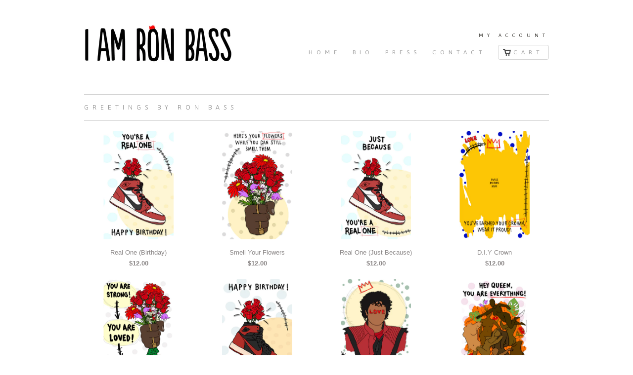

--- FILE ---
content_type: text/html; charset=utf-8
request_url: https://iamronbass.com/collections/greetings-by-ron-bass
body_size: 13660
content:
<!doctype html>
<html lang="en">  
  <head>
    <meta charset="utf-8">
    <meta http-equiv="cleartype" content="on">
    <meta name="robots" content="index,follow">

    <title>
      
        GREETINGS by Ron Bass
        
        
        | I am Ron Bass
      
    </title>
        
    
      <meta name="description" content="" />
    

    
      <meta name="twitter:card" content="summary">
      <meta name="twitter:site" content="@@Iam_RonBass">
      <meta name="twitter:creator" content="@@Iam_RonBass">
    

    
      
        <meta property="og:image" content="//iamronbass.com/cdn/shop/t/2/assets/logo.png?v=157234847246882821341381539130" />
      
      <meta property="og:url" content="https://iamronbass.com/collections/greetings-by-ron-bass" />
      <meta property="og:title" content="GREETINGS by Ron Bass" />
      <meta property="og:description" content="" />
      <meta property="og:type" content="website" />
    
    
    <meta name="author" content="I am Ron Bass">

    <!-- Mobile Specific Metas -->
    <meta name="HandheldFriendly" content="True">
    <meta name="MobileOptimized" content="320">
    <meta name="viewport" content="width=device-width, initial-scale=1, maximum-scale=1"> 

    <!-- Stylesheets -->
    <link href="//iamronbass.com/cdn/shop/t/2/assets/styles.css?v=33336794162354077331674755810" rel="stylesheet" type="text/css" media="all" />
    <!--[if lte IE 8]>
      <link href="//iamronbass.com/cdn/shop/t/2/assets/ie.css?v=1380906604" rel="stylesheet" type="text/css" media="all" />
    <![endif]-->
      
    <!-- Icons -->
    <link rel="shortcut icon" type="image/x-icon" href="//iamronbass.com/cdn/shop/t/2/assets/favicon.png?v=1380912758">
    <link rel="canonical" href="https://iamronbass.com/collections/greetings-by-ron-bass" />

    <!-- Custom Fonts -->
    <link href='//fonts.googleapis.com/css?family=.|Asap:light,normal,bold|Asap:light,normal,bold|Asap:light,normal,bold|' rel='stylesheet' type='text/css'>
    
    
        
    <!-- jQuery and jQuery fallback -->
    <script src="//ajax.googleapis.com/ajax/libs/jquery/1.8.3/jquery.min.js"></script>
    <script>window.jQuery || document.write("<script src='//iamronbass.com/cdn/shop/t/2/assets/jquery-1.8.3.min.js?v=1380906605'>\x3C/script>")</script>
    <script src="//iamronbass.com/cdn/shop/t/2/assets/app.js?v=13903434727352084551515278921" type="text/javascript"></script>
    
    <script src="//iamronbass.com/cdn/shopifycloud/storefront/assets/themes_support/option_selection-b017cd28.js" type="text/javascript"></script>
    <script>window.performance && window.performance.mark && window.performance.mark('shopify.content_for_header.start');</script><meta name="facebook-domain-verification" content="qdaq8l3u9yledb5hn9qh5zp2fibc94">
<meta name="facebook-domain-verification" content="19gm2qifqpc1utpyqaa02x36vls7bn">
<meta id="shopify-digital-wallet" name="shopify-digital-wallet" content="/2755619/digital_wallets/dialog">
<meta name="shopify-checkout-api-token" content="3101e7a3a1cbd06031bfc483e960e6da">
<meta id="in-context-paypal-metadata" data-shop-id="2755619" data-venmo-supported="false" data-environment="production" data-locale="en_US" data-paypal-v4="true" data-currency="USD">
<link rel="alternate" type="application/atom+xml" title="Feed" href="/collections/greetings-by-ron-bass.atom" />
<link rel="next" href="/collections/greetings-by-ron-bass?page=2">
<link rel="alternate" type="application/json+oembed" href="https://iamronbass.com/collections/greetings-by-ron-bass.oembed">
<script async="async" src="/checkouts/internal/preloads.js?locale=en-US"></script>
<link rel="preconnect" href="https://shop.app" crossorigin="anonymous">
<script async="async" src="https://shop.app/checkouts/internal/preloads.js?locale=en-US&shop_id=2755619" crossorigin="anonymous"></script>
<script id="apple-pay-shop-capabilities" type="application/json">{"shopId":2755619,"countryCode":"US","currencyCode":"USD","merchantCapabilities":["supports3DS"],"merchantId":"gid:\/\/shopify\/Shop\/2755619","merchantName":"I am Ron Bass","requiredBillingContactFields":["postalAddress","email"],"requiredShippingContactFields":["postalAddress","email"],"shippingType":"shipping","supportedNetworks":["visa","masterCard","amex","discover","elo","jcb"],"total":{"type":"pending","label":"I am Ron Bass","amount":"1.00"},"shopifyPaymentsEnabled":true,"supportsSubscriptions":true}</script>
<script id="shopify-features" type="application/json">{"accessToken":"3101e7a3a1cbd06031bfc483e960e6da","betas":["rich-media-storefront-analytics"],"domain":"iamronbass.com","predictiveSearch":true,"shopId":2755619,"locale":"en"}</script>
<script>var Shopify = Shopify || {};
Shopify.shop = "iam-ron-bass.myshopify.com";
Shopify.locale = "en";
Shopify.currency = {"active":"USD","rate":"1.0"};
Shopify.country = "US";
Shopify.theme = {"name":"postgamenyc-com-mobilia","id":4991119,"schema_name":null,"schema_version":null,"theme_store_id":null,"role":"main"};
Shopify.theme.handle = "null";
Shopify.theme.style = {"id":null,"handle":null};
Shopify.cdnHost = "iamronbass.com/cdn";
Shopify.routes = Shopify.routes || {};
Shopify.routes.root = "/";</script>
<script type="module">!function(o){(o.Shopify=o.Shopify||{}).modules=!0}(window);</script>
<script>!function(o){function n(){var o=[];function n(){o.push(Array.prototype.slice.apply(arguments))}return n.q=o,n}var t=o.Shopify=o.Shopify||{};t.loadFeatures=n(),t.autoloadFeatures=n()}(window);</script>
<script>
  window.ShopifyPay = window.ShopifyPay || {};
  window.ShopifyPay.apiHost = "shop.app\/pay";
  window.ShopifyPay.redirectState = null;
</script>
<script id="shop-js-analytics" type="application/json">{"pageType":"collection"}</script>
<script defer="defer" async type="module" src="//iamronbass.com/cdn/shopifycloud/shop-js/modules/v2/client.init-shop-cart-sync_BdyHc3Nr.en.esm.js"></script>
<script defer="defer" async type="module" src="//iamronbass.com/cdn/shopifycloud/shop-js/modules/v2/chunk.common_Daul8nwZ.esm.js"></script>
<script type="module">
  await import("//iamronbass.com/cdn/shopifycloud/shop-js/modules/v2/client.init-shop-cart-sync_BdyHc3Nr.en.esm.js");
await import("//iamronbass.com/cdn/shopifycloud/shop-js/modules/v2/chunk.common_Daul8nwZ.esm.js");

  window.Shopify.SignInWithShop?.initShopCartSync?.({"fedCMEnabled":true,"windoidEnabled":true});

</script>
<script>
  window.Shopify = window.Shopify || {};
  if (!window.Shopify.featureAssets) window.Shopify.featureAssets = {};
  window.Shopify.featureAssets['shop-js'] = {"shop-cart-sync":["modules/v2/client.shop-cart-sync_QYOiDySF.en.esm.js","modules/v2/chunk.common_Daul8nwZ.esm.js"],"init-fed-cm":["modules/v2/client.init-fed-cm_DchLp9rc.en.esm.js","modules/v2/chunk.common_Daul8nwZ.esm.js"],"shop-button":["modules/v2/client.shop-button_OV7bAJc5.en.esm.js","modules/v2/chunk.common_Daul8nwZ.esm.js"],"init-windoid":["modules/v2/client.init-windoid_DwxFKQ8e.en.esm.js","modules/v2/chunk.common_Daul8nwZ.esm.js"],"shop-cash-offers":["modules/v2/client.shop-cash-offers_DWtL6Bq3.en.esm.js","modules/v2/chunk.common_Daul8nwZ.esm.js","modules/v2/chunk.modal_CQq8HTM6.esm.js"],"shop-toast-manager":["modules/v2/client.shop-toast-manager_CX9r1SjA.en.esm.js","modules/v2/chunk.common_Daul8nwZ.esm.js"],"init-shop-email-lookup-coordinator":["modules/v2/client.init-shop-email-lookup-coordinator_UhKnw74l.en.esm.js","modules/v2/chunk.common_Daul8nwZ.esm.js"],"pay-button":["modules/v2/client.pay-button_DzxNnLDY.en.esm.js","modules/v2/chunk.common_Daul8nwZ.esm.js"],"avatar":["modules/v2/client.avatar_BTnouDA3.en.esm.js"],"init-shop-cart-sync":["modules/v2/client.init-shop-cart-sync_BdyHc3Nr.en.esm.js","modules/v2/chunk.common_Daul8nwZ.esm.js"],"shop-login-button":["modules/v2/client.shop-login-button_D8B466_1.en.esm.js","modules/v2/chunk.common_Daul8nwZ.esm.js","modules/v2/chunk.modal_CQq8HTM6.esm.js"],"init-customer-accounts-sign-up":["modules/v2/client.init-customer-accounts-sign-up_C8fpPm4i.en.esm.js","modules/v2/client.shop-login-button_D8B466_1.en.esm.js","modules/v2/chunk.common_Daul8nwZ.esm.js","modules/v2/chunk.modal_CQq8HTM6.esm.js"],"init-shop-for-new-customer-accounts":["modules/v2/client.init-shop-for-new-customer-accounts_CVTO0Ztu.en.esm.js","modules/v2/client.shop-login-button_D8B466_1.en.esm.js","modules/v2/chunk.common_Daul8nwZ.esm.js","modules/v2/chunk.modal_CQq8HTM6.esm.js"],"init-customer-accounts":["modules/v2/client.init-customer-accounts_dRgKMfrE.en.esm.js","modules/v2/client.shop-login-button_D8B466_1.en.esm.js","modules/v2/chunk.common_Daul8nwZ.esm.js","modules/v2/chunk.modal_CQq8HTM6.esm.js"],"shop-follow-button":["modules/v2/client.shop-follow-button_CkZpjEct.en.esm.js","modules/v2/chunk.common_Daul8nwZ.esm.js","modules/v2/chunk.modal_CQq8HTM6.esm.js"],"lead-capture":["modules/v2/client.lead-capture_BntHBhfp.en.esm.js","modules/v2/chunk.common_Daul8nwZ.esm.js","modules/v2/chunk.modal_CQq8HTM6.esm.js"],"checkout-modal":["modules/v2/client.checkout-modal_CfxcYbTm.en.esm.js","modules/v2/chunk.common_Daul8nwZ.esm.js","modules/v2/chunk.modal_CQq8HTM6.esm.js"],"shop-login":["modules/v2/client.shop-login_Da4GZ2H6.en.esm.js","modules/v2/chunk.common_Daul8nwZ.esm.js","modules/v2/chunk.modal_CQq8HTM6.esm.js"],"payment-terms":["modules/v2/client.payment-terms_MV4M3zvL.en.esm.js","modules/v2/chunk.common_Daul8nwZ.esm.js","modules/v2/chunk.modal_CQq8HTM6.esm.js"]};
</script>
<script id="__st">var __st={"a":2755619,"offset":-18000,"reqid":"ac5031e6-24c6-4de0-bf2d-fd474108fc3c-1768970994","pageurl":"iamronbass.com\/collections\/greetings-by-ron-bass","u":"20725de9582f","p":"collection","rtyp":"collection","rid":165236768846};</script>
<script>window.ShopifyPaypalV4VisibilityTracking = true;</script>
<script id="captcha-bootstrap">!function(){'use strict';const t='contact',e='account',n='new_comment',o=[[t,t],['blogs',n],['comments',n],[t,'customer']],c=[[e,'customer_login'],[e,'guest_login'],[e,'recover_customer_password'],[e,'create_customer']],r=t=>t.map((([t,e])=>`form[action*='/${t}']:not([data-nocaptcha='true']) input[name='form_type'][value='${e}']`)).join(','),a=t=>()=>t?[...document.querySelectorAll(t)].map((t=>t.form)):[];function s(){const t=[...o],e=r(t);return a(e)}const i='password',u='form_key',d=['recaptcha-v3-token','g-recaptcha-response','h-captcha-response',i],f=()=>{try{return window.sessionStorage}catch{return}},m='__shopify_v',_=t=>t.elements[u];function p(t,e,n=!1){try{const o=window.sessionStorage,c=JSON.parse(o.getItem(e)),{data:r}=function(t){const{data:e,action:n}=t;return t[m]||n?{data:e,action:n}:{data:t,action:n}}(c);for(const[e,n]of Object.entries(r))t.elements[e]&&(t.elements[e].value=n);n&&o.removeItem(e)}catch(o){console.error('form repopulation failed',{error:o})}}const l='form_type',E='cptcha';function T(t){t.dataset[E]=!0}const w=window,h=w.document,L='Shopify',v='ce_forms',y='captcha';let A=!1;((t,e)=>{const n=(g='f06e6c50-85a8-45c8-87d0-21a2b65856fe',I='https://cdn.shopify.com/shopifycloud/storefront-forms-hcaptcha/ce_storefront_forms_captcha_hcaptcha.v1.5.2.iife.js',D={infoText:'Protected by hCaptcha',privacyText:'Privacy',termsText:'Terms'},(t,e,n)=>{const o=w[L][v],c=o.bindForm;if(c)return c(t,g,e,D).then(n);var r;o.q.push([[t,g,e,D],n]),r=I,A||(h.body.append(Object.assign(h.createElement('script'),{id:'captcha-provider',async:!0,src:r})),A=!0)});var g,I,D;w[L]=w[L]||{},w[L][v]=w[L][v]||{},w[L][v].q=[],w[L][y]=w[L][y]||{},w[L][y].protect=function(t,e){n(t,void 0,e),T(t)},Object.freeze(w[L][y]),function(t,e,n,w,h,L){const[v,y,A,g]=function(t,e,n){const i=e?o:[],u=t?c:[],d=[...i,...u],f=r(d),m=r(i),_=r(d.filter((([t,e])=>n.includes(e))));return[a(f),a(m),a(_),s()]}(w,h,L),I=t=>{const e=t.target;return e instanceof HTMLFormElement?e:e&&e.form},D=t=>v().includes(t);t.addEventListener('submit',(t=>{const e=I(t);if(!e)return;const n=D(e)&&!e.dataset.hcaptchaBound&&!e.dataset.recaptchaBound,o=_(e),c=g().includes(e)&&(!o||!o.value);(n||c)&&t.preventDefault(),c&&!n&&(function(t){try{if(!f())return;!function(t){const e=f();if(!e)return;const n=_(t);if(!n)return;const o=n.value;o&&e.removeItem(o)}(t);const e=Array.from(Array(32),(()=>Math.random().toString(36)[2])).join('');!function(t,e){_(t)||t.append(Object.assign(document.createElement('input'),{type:'hidden',name:u})),t.elements[u].value=e}(t,e),function(t,e){const n=f();if(!n)return;const o=[...t.querySelectorAll(`input[type='${i}']`)].map((({name:t})=>t)),c=[...d,...o],r={};for(const[a,s]of new FormData(t).entries())c.includes(a)||(r[a]=s);n.setItem(e,JSON.stringify({[m]:1,action:t.action,data:r}))}(t,e)}catch(e){console.error('failed to persist form',e)}}(e),e.submit())}));const S=(t,e)=>{t&&!t.dataset[E]&&(n(t,e.some((e=>e===t))),T(t))};for(const o of['focusin','change'])t.addEventListener(o,(t=>{const e=I(t);D(e)&&S(e,y())}));const B=e.get('form_key'),M=e.get(l),P=B&&M;t.addEventListener('DOMContentLoaded',(()=>{const t=y();if(P)for(const e of t)e.elements[l].value===M&&p(e,B);[...new Set([...A(),...v().filter((t=>'true'===t.dataset.shopifyCaptcha))])].forEach((e=>S(e,t)))}))}(h,new URLSearchParams(w.location.search),n,t,e,['guest_login'])})(!0,!0)}();</script>
<script integrity="sha256-4kQ18oKyAcykRKYeNunJcIwy7WH5gtpwJnB7kiuLZ1E=" data-source-attribution="shopify.loadfeatures" defer="defer" src="//iamronbass.com/cdn/shopifycloud/storefront/assets/storefront/load_feature-a0a9edcb.js" crossorigin="anonymous"></script>
<script crossorigin="anonymous" defer="defer" src="//iamronbass.com/cdn/shopifycloud/storefront/assets/shopify_pay/storefront-65b4c6d7.js?v=20250812"></script>
<script data-source-attribution="shopify.dynamic_checkout.dynamic.init">var Shopify=Shopify||{};Shopify.PaymentButton=Shopify.PaymentButton||{isStorefrontPortableWallets:!0,init:function(){window.Shopify.PaymentButton.init=function(){};var t=document.createElement("script");t.src="https://iamronbass.com/cdn/shopifycloud/portable-wallets/latest/portable-wallets.en.js",t.type="module",document.head.appendChild(t)}};
</script>
<script data-source-attribution="shopify.dynamic_checkout.buyer_consent">
  function portableWalletsHideBuyerConsent(e){var t=document.getElementById("shopify-buyer-consent"),n=document.getElementById("shopify-subscription-policy-button");t&&n&&(t.classList.add("hidden"),t.setAttribute("aria-hidden","true"),n.removeEventListener("click",e))}function portableWalletsShowBuyerConsent(e){var t=document.getElementById("shopify-buyer-consent"),n=document.getElementById("shopify-subscription-policy-button");t&&n&&(t.classList.remove("hidden"),t.removeAttribute("aria-hidden"),n.addEventListener("click",e))}window.Shopify?.PaymentButton&&(window.Shopify.PaymentButton.hideBuyerConsent=portableWalletsHideBuyerConsent,window.Shopify.PaymentButton.showBuyerConsent=portableWalletsShowBuyerConsent);
</script>
<script data-source-attribution="shopify.dynamic_checkout.cart.bootstrap">document.addEventListener("DOMContentLoaded",(function(){function t(){return document.querySelector("shopify-accelerated-checkout-cart, shopify-accelerated-checkout")}if(t())Shopify.PaymentButton.init();else{new MutationObserver((function(e,n){t()&&(Shopify.PaymentButton.init(),n.disconnect())})).observe(document.body,{childList:!0,subtree:!0})}}));
</script>
<link id="shopify-accelerated-checkout-styles" rel="stylesheet" media="screen" href="https://iamronbass.com/cdn/shopifycloud/portable-wallets/latest/accelerated-checkout-backwards-compat.css" crossorigin="anonymous">
<style id="shopify-accelerated-checkout-cart">
        #shopify-buyer-consent {
  margin-top: 1em;
  display: inline-block;
  width: 100%;
}

#shopify-buyer-consent.hidden {
  display: none;
}

#shopify-subscription-policy-button {
  background: none;
  border: none;
  padding: 0;
  text-decoration: underline;
  font-size: inherit;
  cursor: pointer;
}

#shopify-subscription-policy-button::before {
  box-shadow: none;
}

      </style>

<script>window.performance && window.performance.mark && window.performance.mark('shopify.content_for_header.end');</script>
  <link href="https://monorail-edge.shopifysvc.com" rel="dns-prefetch">
<script>(function(){if ("sendBeacon" in navigator && "performance" in window) {try {var session_token_from_headers = performance.getEntriesByType('navigation')[0].serverTiming.find(x => x.name == '_s').description;} catch {var session_token_from_headers = undefined;}var session_cookie_matches = document.cookie.match(/_shopify_s=([^;]*)/);var session_token_from_cookie = session_cookie_matches && session_cookie_matches.length === 2 ? session_cookie_matches[1] : "";var session_token = session_token_from_headers || session_token_from_cookie || "";function handle_abandonment_event(e) {var entries = performance.getEntries().filter(function(entry) {return /monorail-edge.shopifysvc.com/.test(entry.name);});if (!window.abandonment_tracked && entries.length === 0) {window.abandonment_tracked = true;var currentMs = Date.now();var navigation_start = performance.timing.navigationStart;var payload = {shop_id: 2755619,url: window.location.href,navigation_start,duration: currentMs - navigation_start,session_token,page_type: "collection"};window.navigator.sendBeacon("https://monorail-edge.shopifysvc.com/v1/produce", JSON.stringify({schema_id: "online_store_buyer_site_abandonment/1.1",payload: payload,metadata: {event_created_at_ms: currentMs,event_sent_at_ms: currentMs}}));}}window.addEventListener('pagehide', handle_abandonment_event);}}());</script>
<script id="web-pixels-manager-setup">(function e(e,d,r,n,o){if(void 0===o&&(o={}),!Boolean(null===(a=null===(i=window.Shopify)||void 0===i?void 0:i.analytics)||void 0===a?void 0:a.replayQueue)){var i,a;window.Shopify=window.Shopify||{};var t=window.Shopify;t.analytics=t.analytics||{};var s=t.analytics;s.replayQueue=[],s.publish=function(e,d,r){return s.replayQueue.push([e,d,r]),!0};try{self.performance.mark("wpm:start")}catch(e){}var l=function(){var e={modern:/Edge?\/(1{2}[4-9]|1[2-9]\d|[2-9]\d{2}|\d{4,})\.\d+(\.\d+|)|Firefox\/(1{2}[4-9]|1[2-9]\d|[2-9]\d{2}|\d{4,})\.\d+(\.\d+|)|Chrom(ium|e)\/(9{2}|\d{3,})\.\d+(\.\d+|)|(Maci|X1{2}).+ Version\/(15\.\d+|(1[6-9]|[2-9]\d|\d{3,})\.\d+)([,.]\d+|)( \(\w+\)|)( Mobile\/\w+|) Safari\/|Chrome.+OPR\/(9{2}|\d{3,})\.\d+\.\d+|(CPU[ +]OS|iPhone[ +]OS|CPU[ +]iPhone|CPU IPhone OS|CPU iPad OS)[ +]+(15[._]\d+|(1[6-9]|[2-9]\d|\d{3,})[._]\d+)([._]\d+|)|Android:?[ /-](13[3-9]|1[4-9]\d|[2-9]\d{2}|\d{4,})(\.\d+|)(\.\d+|)|Android.+Firefox\/(13[5-9]|1[4-9]\d|[2-9]\d{2}|\d{4,})\.\d+(\.\d+|)|Android.+Chrom(ium|e)\/(13[3-9]|1[4-9]\d|[2-9]\d{2}|\d{4,})\.\d+(\.\d+|)|SamsungBrowser\/([2-9]\d|\d{3,})\.\d+/,legacy:/Edge?\/(1[6-9]|[2-9]\d|\d{3,})\.\d+(\.\d+|)|Firefox\/(5[4-9]|[6-9]\d|\d{3,})\.\d+(\.\d+|)|Chrom(ium|e)\/(5[1-9]|[6-9]\d|\d{3,})\.\d+(\.\d+|)([\d.]+$|.*Safari\/(?![\d.]+ Edge\/[\d.]+$))|(Maci|X1{2}).+ Version\/(10\.\d+|(1[1-9]|[2-9]\d|\d{3,})\.\d+)([,.]\d+|)( \(\w+\)|)( Mobile\/\w+|) Safari\/|Chrome.+OPR\/(3[89]|[4-9]\d|\d{3,})\.\d+\.\d+|(CPU[ +]OS|iPhone[ +]OS|CPU[ +]iPhone|CPU IPhone OS|CPU iPad OS)[ +]+(10[._]\d+|(1[1-9]|[2-9]\d|\d{3,})[._]\d+)([._]\d+|)|Android:?[ /-](13[3-9]|1[4-9]\d|[2-9]\d{2}|\d{4,})(\.\d+|)(\.\d+|)|Mobile Safari.+OPR\/([89]\d|\d{3,})\.\d+\.\d+|Android.+Firefox\/(13[5-9]|1[4-9]\d|[2-9]\d{2}|\d{4,})\.\d+(\.\d+|)|Android.+Chrom(ium|e)\/(13[3-9]|1[4-9]\d|[2-9]\d{2}|\d{4,})\.\d+(\.\d+|)|Android.+(UC? ?Browser|UCWEB|U3)[ /]?(15\.([5-9]|\d{2,})|(1[6-9]|[2-9]\d|\d{3,})\.\d+)\.\d+|SamsungBrowser\/(5\.\d+|([6-9]|\d{2,})\.\d+)|Android.+MQ{2}Browser\/(14(\.(9|\d{2,})|)|(1[5-9]|[2-9]\d|\d{3,})(\.\d+|))(\.\d+|)|K[Aa][Ii]OS\/(3\.\d+|([4-9]|\d{2,})\.\d+)(\.\d+|)/},d=e.modern,r=e.legacy,n=navigator.userAgent;return n.match(d)?"modern":n.match(r)?"legacy":"unknown"}(),u="modern"===l?"modern":"legacy",c=(null!=n?n:{modern:"",legacy:""})[u],f=function(e){return[e.baseUrl,"/wpm","/b",e.hashVersion,"modern"===e.buildTarget?"m":"l",".js"].join("")}({baseUrl:d,hashVersion:r,buildTarget:u}),m=function(e){var d=e.version,r=e.bundleTarget,n=e.surface,o=e.pageUrl,i=e.monorailEndpoint;return{emit:function(e){var a=e.status,t=e.errorMsg,s=(new Date).getTime(),l=JSON.stringify({metadata:{event_sent_at_ms:s},events:[{schema_id:"web_pixels_manager_load/3.1",payload:{version:d,bundle_target:r,page_url:o,status:a,surface:n,error_msg:t},metadata:{event_created_at_ms:s}}]});if(!i)return console&&console.warn&&console.warn("[Web Pixels Manager] No Monorail endpoint provided, skipping logging."),!1;try{return self.navigator.sendBeacon.bind(self.navigator)(i,l)}catch(e){}var u=new XMLHttpRequest;try{return u.open("POST",i,!0),u.setRequestHeader("Content-Type","text/plain"),u.send(l),!0}catch(e){return console&&console.warn&&console.warn("[Web Pixels Manager] Got an unhandled error while logging to Monorail."),!1}}}}({version:r,bundleTarget:l,surface:e.surface,pageUrl:self.location.href,monorailEndpoint:e.monorailEndpoint});try{o.browserTarget=l,function(e){var d=e.src,r=e.async,n=void 0===r||r,o=e.onload,i=e.onerror,a=e.sri,t=e.scriptDataAttributes,s=void 0===t?{}:t,l=document.createElement("script"),u=document.querySelector("head"),c=document.querySelector("body");if(l.async=n,l.src=d,a&&(l.integrity=a,l.crossOrigin="anonymous"),s)for(var f in s)if(Object.prototype.hasOwnProperty.call(s,f))try{l.dataset[f]=s[f]}catch(e){}if(o&&l.addEventListener("load",o),i&&l.addEventListener("error",i),u)u.appendChild(l);else{if(!c)throw new Error("Did not find a head or body element to append the script");c.appendChild(l)}}({src:f,async:!0,onload:function(){if(!function(){var e,d;return Boolean(null===(d=null===(e=window.Shopify)||void 0===e?void 0:e.analytics)||void 0===d?void 0:d.initialized)}()){var d=window.webPixelsManager.init(e)||void 0;if(d){var r=window.Shopify.analytics;r.replayQueue.forEach((function(e){var r=e[0],n=e[1],o=e[2];d.publishCustomEvent(r,n,o)})),r.replayQueue=[],r.publish=d.publishCustomEvent,r.visitor=d.visitor,r.initialized=!0}}},onerror:function(){return m.emit({status:"failed",errorMsg:"".concat(f," has failed to load")})},sri:function(e){var d=/^sha384-[A-Za-z0-9+/=]+$/;return"string"==typeof e&&d.test(e)}(c)?c:"",scriptDataAttributes:o}),m.emit({status:"loading"})}catch(e){m.emit({status:"failed",errorMsg:(null==e?void 0:e.message)||"Unknown error"})}}})({shopId: 2755619,storefrontBaseUrl: "https://iamronbass.com",extensionsBaseUrl: "https://extensions.shopifycdn.com/cdn/shopifycloud/web-pixels-manager",monorailEndpoint: "https://monorail-edge.shopifysvc.com/unstable/produce_batch",surface: "storefront-renderer",enabledBetaFlags: ["2dca8a86"],webPixelsConfigList: [{"id":"158105678","configuration":"{\"pixel_id\":\"981308809143120\",\"pixel_type\":\"facebook_pixel\",\"metaapp_system_user_token\":\"-\"}","eventPayloadVersion":"v1","runtimeContext":"OPEN","scriptVersion":"ca16bc87fe92b6042fbaa3acc2fbdaa6","type":"APP","apiClientId":2329312,"privacyPurposes":["ANALYTICS","MARKETING","SALE_OF_DATA"],"dataSharingAdjustments":{"protectedCustomerApprovalScopes":["read_customer_address","read_customer_email","read_customer_name","read_customer_personal_data","read_customer_phone"]}},{"id":"shopify-app-pixel","configuration":"{}","eventPayloadVersion":"v1","runtimeContext":"STRICT","scriptVersion":"0450","apiClientId":"shopify-pixel","type":"APP","privacyPurposes":["ANALYTICS","MARKETING"]},{"id":"shopify-custom-pixel","eventPayloadVersion":"v1","runtimeContext":"LAX","scriptVersion":"0450","apiClientId":"shopify-pixel","type":"CUSTOM","privacyPurposes":["ANALYTICS","MARKETING"]}],isMerchantRequest: false,initData: {"shop":{"name":"I am Ron Bass","paymentSettings":{"currencyCode":"USD"},"myshopifyDomain":"iam-ron-bass.myshopify.com","countryCode":"US","storefrontUrl":"https:\/\/iamronbass.com"},"customer":null,"cart":null,"checkout":null,"productVariants":[],"purchasingCompany":null},},"https://iamronbass.com/cdn","fcfee988w5aeb613cpc8e4bc33m6693e112",{"modern":"","legacy":""},{"shopId":"2755619","storefrontBaseUrl":"https:\/\/iamronbass.com","extensionBaseUrl":"https:\/\/extensions.shopifycdn.com\/cdn\/shopifycloud\/web-pixels-manager","surface":"storefront-renderer","enabledBetaFlags":"[\"2dca8a86\"]","isMerchantRequest":"false","hashVersion":"fcfee988w5aeb613cpc8e4bc33m6693e112","publish":"custom","events":"[[\"page_viewed\",{}],[\"collection_viewed\",{\"collection\":{\"id\":\"165236768846\",\"title\":\"GREETINGS by Ron Bass\",\"productVariants\":[{\"price\":{\"amount\":12.0,\"currencyCode\":\"USD\"},\"product\":{\"title\":\"Real One (Birthday)\",\"vendor\":\"I am Ron Bass\",\"id\":\"4745460121678\",\"untranslatedTitle\":\"Real One (Birthday)\",\"url\":\"\/products\/real-one-birthday\",\"type\":\"Print\"},\"id\":\"32342884450382\",\"image\":{\"src\":\"\/\/iamronbass.com\/cdn\/shop\/products\/HBD_GOAT_8x10_acc707d8-f5c9-4bcb-93e4-6cbcf7752cf7.jpg?v=1591893251\"},\"sku\":\"\",\"title\":\"Default Title\",\"untranslatedTitle\":\"Default Title\"},{\"price\":{\"amount\":12.0,\"currencyCode\":\"USD\"},\"product\":{\"title\":\"Smell Your Flowers\",\"vendor\":\"I am Ron Bass\",\"id\":\"4745511501902\",\"untranslatedTitle\":\"Smell Your Flowers\",\"url\":\"\/products\/smell-your-flowers\",\"type\":\"Print\"},\"id\":\"32342986752078\",\"image\":{\"src\":\"\/\/iamronbass.com\/cdn\/shop\/products\/JB_Flowers_8x10_d37b3d34-fce0-490a-ad52-44af15f24668.jpg?v=1591895154\"},\"sku\":\"\",\"title\":\"Default Title\",\"untranslatedTitle\":\"Default Title\"},{\"price\":{\"amount\":12.0,\"currencyCode\":\"USD\"},\"product\":{\"title\":\"Real One (Just Because)\",\"vendor\":\"I am Ron Bass\",\"id\":\"4745465495630\",\"untranslatedTitle\":\"Real One (Just Because)\",\"url\":\"\/products\/real-one-just-because\",\"type\":\"Print\"},\"id\":\"32342893985870\",\"image\":{\"src\":\"\/\/iamronbass.com\/cdn\/shop\/products\/JB_RealOne_8x10_b38e9380-b3f3-4ad1-842b-e79f6a330052.jpg?v=1591893430\"},\"sku\":\"\",\"title\":\"Default Title\",\"untranslatedTitle\":\"Default Title\"},{\"price\":{\"amount\":12.0,\"currencyCode\":\"USD\"},\"product\":{\"title\":\"D.I.Y Crown\",\"vendor\":\"I am Ron Bass\",\"id\":\"4745514287182\",\"untranslatedTitle\":\"D.I.Y Crown\",\"url\":\"\/products\/d-i-y-crown\",\"type\":\"Print\"},\"id\":\"32342989996110\",\"image\":{\"src\":\"\/\/iamronbass.com\/cdn\/shop\/products\/HBD_PlacePic_8x10_a9673e14-317c-4de8-abd9-6616fb46ca10.jpg?v=1591895367\"},\"sku\":\"\",\"title\":\"Default Title\",\"untranslatedTitle\":\"Default Title\"},{\"price\":{\"amount\":12.0,\"currencyCode\":\"USD\"},\"product\":{\"title\":\"You Are...\",\"vendor\":\"I am Ron Bass\",\"id\":\"4918970253390\",\"untranslatedTitle\":\"You Are...\",\"url\":\"\/products\/you-are\",\"type\":\"Print\"},\"id\":\"32826357186638\",\"image\":{\"src\":\"\/\/iamronbass.com\/cdn\/shop\/products\/GREET_strong_half_IG.jpg?v=1610401774\"},\"sku\":\"\",\"title\":\"Default Title\",\"untranslatedTitle\":\"Default Title\"},{\"price\":{\"amount\":12.0,\"currencyCode\":\"USD\"},\"product\":{\"title\":\"Real One (Birthday Bred)\",\"vendor\":\"I am Ron Bass\",\"id\":\"6665283993678\",\"untranslatedTitle\":\"Real One (Birthday Bred)\",\"url\":\"\/products\/real-one-birthday-bred\",\"type\":\"Print\"},\"id\":\"39542072967246\",\"image\":{\"src\":\"\/\/iamronbass.com\/cdn\/shop\/products\/HBD_RealOne_Bred_web.jpg?v=1636570768\"},\"sku\":null,\"title\":\"Default Title\",\"untranslatedTitle\":\"Default Title\"},{\"price\":{\"amount\":12.0,\"currencyCode\":\"USD\"},\"product\":{\"title\":\"Birthday Thrill\",\"vendor\":\"I am Ron Bass\",\"id\":\"4947828179022\",\"untranslatedTitle\":\"Birthday Thrill\",\"url\":\"\/products\/birthday-thrill\",\"type\":\"Print\"},\"id\":\"32887523541070\",\"image\":{\"src\":\"\/\/iamronbass.com\/cdn\/shop\/products\/GREET_HBD_Thrill_8x10_2.jpg?v=1613770068\"},\"sku\":\"\",\"title\":\"Default Title\",\"untranslatedTitle\":\"Default Title\"},{\"price\":{\"amount\":12.0,\"currencyCode\":\"USD\"},\"product\":{\"title\":\"Queen Everything\",\"vendor\":\"I am Ron Bass\",\"id\":\"4918968090702\",\"untranslatedTitle\":\"Queen Everything\",\"url\":\"\/products\/queen-everything\",\"type\":\"Print\"},\"id\":\"32826347814990\",\"image\":{\"src\":\"\/\/iamronbass.com\/cdn\/shop\/products\/GREET_QueenEvery_half.jpg?v=1610401640\"},\"sku\":\"\",\"title\":\"Default Title\",\"untranslatedTitle\":\"Default Title\"},{\"price\":{\"amount\":12.0,\"currencyCode\":\"USD\"},\"product\":{\"title\":\"King Everything\",\"vendor\":\"I am Ron Bass\",\"id\":\"4918966190158\",\"untranslatedTitle\":\"King Everything\",\"url\":\"\/products\/king-everything\",\"type\":\"Print\"},\"id\":\"32826337820750\",\"image\":{\"src\":\"\/\/iamronbass.com\/cdn\/shop\/products\/GREET_KingEvery_half.jpg?v=1610401519\"},\"sku\":\"\",\"title\":\"Default Title\",\"untranslatedTitle\":\"Default Title\"},{\"price\":{\"amount\":12.0,\"currencyCode\":\"USD\"},\"product\":{\"title\":\"Holding It Down\",\"vendor\":\"I am Ron Bass\",\"id\":\"4918959013966\",\"untranslatedTitle\":\"Holding It Down\",\"url\":\"\/products\/copy-of-smell-your-flowers\",\"type\":\"Print\"},\"id\":\"32826301349966\",\"image\":{\"src\":\"\/\/iamronbass.com\/cdn\/shop\/products\/GREET_HOLD_half.jpg?v=1610401376\"},\"sku\":\"\",\"title\":\"Default Title\",\"untranslatedTitle\":\"Default Title\"},{\"price\":{\"amount\":12.0,\"currencyCode\":\"USD\"},\"product\":{\"title\":\"Birthday Crown\",\"vendor\":\"I am Ron Bass\",\"id\":\"4745488433230\",\"untranslatedTitle\":\"Birthday Crown\",\"url\":\"\/products\/birthday-king\",\"type\":\"Print\"},\"id\":\"32342939598926\",\"image\":{\"src\":\"\/\/iamronbass.com\/cdn\/shop\/products\/HBD_JMB_8x10_398656cb-6f3f-4ae0-befe-4764d71dea0e.jpg?v=1591894274\"},\"sku\":\"\",\"title\":\"Default Title\",\"untranslatedTitle\":\"Default Title\"},{\"price\":{\"amount\":12.0,\"currencyCode\":\"USD\"},\"product\":{\"title\":\"Peace Be\",\"vendor\":\"I am Ron Bass\",\"id\":\"4918971433038\",\"untranslatedTitle\":\"Peace Be\",\"url\":\"\/products\/peace-be\",\"type\":\"Print\"},\"id\":\"32826363215950\",\"image\":{\"src\":\"\/\/iamronbass.com\/cdn\/shop\/products\/GREET_PeaceBe_half.jpg?v=1610401851\"},\"sku\":\"\",\"title\":\"Default Title\",\"untranslatedTitle\":\"Default Title\"},{\"price\":{\"amount\":12.0,\"currencyCode\":\"USD\"},\"product\":{\"title\":\"Birthday Girl\",\"vendor\":\"I am Ron Bass\",\"id\":\"4918950002766\",\"untranslatedTitle\":\"Birthday Girl\",\"url\":\"\/products\/birthday-girl\",\"type\":\"Print\"},\"id\":\"32826262519886\",\"image\":{\"src\":\"\/\/iamronbass.com\/cdn\/shop\/products\/GREET_bdaygirl_half.jpg?v=1610400603\"},\"sku\":\"\",\"title\":\"Default Title\",\"untranslatedTitle\":\"Default Title\"},{\"price\":{\"amount\":12.0,\"currencyCode\":\"USD\"},\"product\":{\"title\":\"Birthday Boy\",\"vendor\":\"I am Ron Bass\",\"id\":\"4918948036686\",\"untranslatedTitle\":\"Birthday Boy\",\"url\":\"\/products\/birthday-boy\",\"type\":\"Print\"},\"id\":\"32826251575374\",\"image\":{\"src\":\"\/\/iamronbass.com\/cdn\/shop\/products\/GREET_bdayboy_half.jpg?v=1610400515\"},\"sku\":\"\",\"title\":\"Default Title\",\"untranslatedTitle\":\"Default Title\"},{\"price\":{\"amount\":12.0,\"currencyCode\":\"USD\"},\"product\":{\"title\":\"Your Crown\",\"vendor\":\"I am Ron Bass\",\"id\":\"4745496297550\",\"untranslatedTitle\":\"Your Crown\",\"url\":\"\/products\/your-crown\",\"type\":\"Print\"},\"id\":\"32342960078926\",\"image\":{\"src\":\"\/\/iamronbass.com\/cdn\/shop\/products\/JB_JMB_8x10_3c2e4b0e-9654-4e12-87fe-6c167fb5c3ae.jpg?v=1591894502\"},\"sku\":\"\",\"title\":\"Default Title\",\"untranslatedTitle\":\"Default Title\"},{\"price\":{\"amount\":12.0,\"currencyCode\":\"USD\"},\"product\":{\"title\":\"Real One (Just Because, Carolina)\",\"vendor\":\"I am Ron Bass\",\"id\":\"4918946070606\",\"untranslatedTitle\":\"Real One (Just Because, Carolina)\",\"url\":\"\/products\/real-one-just-because-carolina\",\"type\":\"Print\"},\"id\":\"32826240827470\",\"image\":{\"src\":\"\/\/iamronbass.com\/cdn\/shop\/products\/GREET_JBReal_Caro_half.jpg?v=1610400348\"},\"sku\":\"\",\"title\":\"Default Title\",\"untranslatedTitle\":\"Default Title\"},{\"price\":{\"amount\":12.0,\"currencyCode\":\"USD\"},\"product\":{\"title\":\"Because You're Wonderful\",\"vendor\":\"I am Ron Bass\",\"id\":\"4745507962958\",\"untranslatedTitle\":\"Because You're Wonderful\",\"url\":\"\/products\/because-youre-wonderful\",\"type\":\"Print\"},\"id\":\"32342982590542\",\"image\":{\"src\":\"\/\/iamronbass.com\/cdn\/shop\/products\/JB_wonderful_8x10_86742800-23d1-446c-b608-9a3e68953652.jpg?v=1591894968\"},\"sku\":\"\",\"title\":\"Default Title\",\"untranslatedTitle\":\"Default Title\"},{\"price\":{\"amount\":12.0,\"currencyCode\":\"USD\"},\"product\":{\"title\":\"Happy _______\",\"vendor\":\"I am Ron Bass\",\"id\":\"6665281994830\",\"untranslatedTitle\":\"Happy _______\",\"url\":\"\/products\/happy-_____\",\"type\":\"Print\"},\"id\":\"39542069035086\",\"image\":{\"src\":\"\/\/iamronbass.com\/cdn\/shop\/products\/GREET_HappyBlank_web.jpg?v=1636570500\"},\"sku\":\"\",\"title\":\"Default Title\",\"untranslatedTitle\":\"Default Title\"},{\"price\":{\"amount\":12.0,\"currencyCode\":\"USD\"},\"product\":{\"title\":\"Picking Me Up\",\"vendor\":\"I am Ron Bass\",\"id\":\"4918961602638\",\"untranslatedTitle\":\"Picking Me Up\",\"url\":\"\/products\/picking-me-up\",\"type\":\"Print\"},\"id\":\"32826314915918\",\"image\":{\"src\":\"\/\/iamronbass.com\/cdn\/shop\/products\/GREET_PICK_half.jpg?v=1610401260\"},\"sku\":\"\",\"title\":\"Default Title\",\"untranslatedTitle\":\"Default Title\"},{\"price\":{\"amount\":12.0,\"currencyCode\":\"USD\"},\"product\":{\"title\":\"Grad Crown\",\"vendor\":\"I am Ron Bass\",\"id\":\"4745509404750\",\"untranslatedTitle\":\"Grad Crown\",\"url\":\"\/products\/grad-crown\",\"type\":\"Print\"},\"id\":\"32342984261710\",\"image\":{\"src\":\"\/\/iamronbass.com\/cdn\/shop\/products\/GRAD_JMB_8x10_9489b38c-12e7-4b61-bd13-6cb7c1e358d9.jpg?v=1591895032\"},\"sku\":\"\",\"title\":\"Default Title\",\"untranslatedTitle\":\"Default Title\"},{\"price\":{\"amount\":12.0,\"currencyCode\":\"USD\"},\"product\":{\"title\":\"Wonderful Birthday\",\"vendor\":\"I am Ron Bass\",\"id\":\"4745505013838\",\"untranslatedTitle\":\"Wonderful Birthday\",\"url\":\"\/products\/wonderful-birthday\",\"type\":\"Print\"},\"id\":\"32342978691150\",\"image\":{\"src\":\"\/\/iamronbass.com\/cdn\/shop\/products\/HBD_wonderful_8x10_a6d44d85-2f38-494e-a618-92d595f7acb7.jpg?v=1591894860\"},\"sku\":\"\",\"title\":\"Default Title\",\"untranslatedTitle\":\"Default Title\"},{\"price\":{\"amount\":12.0,\"currencyCode\":\"USD\"},\"product\":{\"title\":\"Happy Birthday (Red Low)\",\"vendor\":\"I am Ron Bass\",\"id\":\"7037476503630\",\"untranslatedTitle\":\"Happy Birthday (Red Low)\",\"url\":\"\/products\/happy-birthday-red-low\",\"type\":\"Print\"},\"id\":\"40733940613198\",\"image\":{\"src\":\"\/\/iamronbass.com\/cdn\/shop\/files\/HBD_dunk_red_half_4web.jpg?v=1709850086\"},\"sku\":null,\"title\":\"Default Title\",\"untranslatedTitle\":\"Default Title\"},{\"price\":{\"amount\":12.0,\"currencyCode\":\"USD\"},\"product\":{\"title\":\"Happy Birthday (Panda)\",\"vendor\":\"I am Ron Bass\",\"id\":\"7037472931918\",\"untranslatedTitle\":\"Happy Birthday (Panda)\",\"url\":\"\/products\/happy-birthday-panda\",\"type\":\"Print\"},\"id\":\"40733927702606\",\"image\":{\"src\":\"\/\/iamronbass.com\/cdn\/shop\/files\/HBD_dunk_panda_half_4web.jpg?v=1709850356\"},\"sku\":null,\"title\":\"Default Title\",\"untranslatedTitle\":\"Default Title\"},{\"price\":{\"amount\":12.0,\"currencyCode\":\"USD\"},\"product\":{\"title\":\"Birthday Balloons (Sky Blue)\",\"vendor\":\"I am Ron Bass\",\"id\":\"6665284321358\",\"untranslatedTitle\":\"Birthday Balloons (Sky Blue)\",\"url\":\"\/products\/birthday-balloons-sky-blue\",\"type\":\"Print\"},\"id\":\"39542074507342\",\"image\":{\"src\":\"\/\/iamronbass.com\/cdn\/shop\/products\/HBD_dunk_skyB_web.jpg?v=1636570960\"},\"sku\":null,\"title\":\"Default Title\",\"untranslatedTitle\":\"Default Title\"}]}}]]"});</script><script>
  window.ShopifyAnalytics = window.ShopifyAnalytics || {};
  window.ShopifyAnalytics.meta = window.ShopifyAnalytics.meta || {};
  window.ShopifyAnalytics.meta.currency = 'USD';
  var meta = {"products":[{"id":4745460121678,"gid":"gid:\/\/shopify\/Product\/4745460121678","vendor":"I am Ron Bass","type":"Print","handle":"real-one-birthday","variants":[{"id":32342884450382,"price":1200,"name":"Real One (Birthday)","public_title":null,"sku":""}],"remote":false},{"id":4745511501902,"gid":"gid:\/\/shopify\/Product\/4745511501902","vendor":"I am Ron Bass","type":"Print","handle":"smell-your-flowers","variants":[{"id":32342986752078,"price":1200,"name":"Smell Your Flowers","public_title":null,"sku":""}],"remote":false},{"id":4745465495630,"gid":"gid:\/\/shopify\/Product\/4745465495630","vendor":"I am Ron Bass","type":"Print","handle":"real-one-just-because","variants":[{"id":32342893985870,"price":1200,"name":"Real One (Just Because)","public_title":null,"sku":""}],"remote":false},{"id":4745514287182,"gid":"gid:\/\/shopify\/Product\/4745514287182","vendor":"I am Ron Bass","type":"Print","handle":"d-i-y-crown","variants":[{"id":32342989996110,"price":1200,"name":"D.I.Y Crown","public_title":null,"sku":""}],"remote":false},{"id":4918970253390,"gid":"gid:\/\/shopify\/Product\/4918970253390","vendor":"I am Ron Bass","type":"Print","handle":"you-are","variants":[{"id":32826357186638,"price":1200,"name":"You Are...","public_title":null,"sku":""}],"remote":false},{"id":6665283993678,"gid":"gid:\/\/shopify\/Product\/6665283993678","vendor":"I am Ron Bass","type":"Print","handle":"real-one-birthday-bred","variants":[{"id":39542072967246,"price":1200,"name":"Real One (Birthday Bred)","public_title":null,"sku":null}],"remote":false},{"id":4947828179022,"gid":"gid:\/\/shopify\/Product\/4947828179022","vendor":"I am Ron Bass","type":"Print","handle":"birthday-thrill","variants":[{"id":32887523541070,"price":1200,"name":"Birthday Thrill","public_title":null,"sku":""}],"remote":false},{"id":4918968090702,"gid":"gid:\/\/shopify\/Product\/4918968090702","vendor":"I am Ron Bass","type":"Print","handle":"queen-everything","variants":[{"id":32826347814990,"price":1200,"name":"Queen Everything","public_title":null,"sku":""}],"remote":false},{"id":4918966190158,"gid":"gid:\/\/shopify\/Product\/4918966190158","vendor":"I am Ron Bass","type":"Print","handle":"king-everything","variants":[{"id":32826337820750,"price":1200,"name":"King Everything","public_title":null,"sku":""}],"remote":false},{"id":4918959013966,"gid":"gid:\/\/shopify\/Product\/4918959013966","vendor":"I am Ron Bass","type":"Print","handle":"copy-of-smell-your-flowers","variants":[{"id":32826301349966,"price":1200,"name":"Holding It Down","public_title":null,"sku":""}],"remote":false},{"id":4745488433230,"gid":"gid:\/\/shopify\/Product\/4745488433230","vendor":"I am Ron Bass","type":"Print","handle":"birthday-king","variants":[{"id":32342939598926,"price":1200,"name":"Birthday Crown","public_title":null,"sku":""}],"remote":false},{"id":4918971433038,"gid":"gid:\/\/shopify\/Product\/4918971433038","vendor":"I am Ron Bass","type":"Print","handle":"peace-be","variants":[{"id":32826363215950,"price":1200,"name":"Peace Be","public_title":null,"sku":""}],"remote":false},{"id":4918950002766,"gid":"gid:\/\/shopify\/Product\/4918950002766","vendor":"I am Ron Bass","type":"Print","handle":"birthday-girl","variants":[{"id":32826262519886,"price":1200,"name":"Birthday Girl","public_title":null,"sku":""}],"remote":false},{"id":4918948036686,"gid":"gid:\/\/shopify\/Product\/4918948036686","vendor":"I am Ron Bass","type":"Print","handle":"birthday-boy","variants":[{"id":32826251575374,"price":1200,"name":"Birthday Boy","public_title":null,"sku":""}],"remote":false},{"id":4745496297550,"gid":"gid:\/\/shopify\/Product\/4745496297550","vendor":"I am Ron Bass","type":"Print","handle":"your-crown","variants":[{"id":32342960078926,"price":1200,"name":"Your Crown","public_title":null,"sku":""}],"remote":false},{"id":4918946070606,"gid":"gid:\/\/shopify\/Product\/4918946070606","vendor":"I am Ron Bass","type":"Print","handle":"real-one-just-because-carolina","variants":[{"id":32826240827470,"price":1200,"name":"Real One (Just Because, Carolina)","public_title":null,"sku":""}],"remote":false},{"id":4745507962958,"gid":"gid:\/\/shopify\/Product\/4745507962958","vendor":"I am Ron Bass","type":"Print","handle":"because-youre-wonderful","variants":[{"id":32342982590542,"price":1200,"name":"Because You're Wonderful","public_title":null,"sku":""}],"remote":false},{"id":6665281994830,"gid":"gid:\/\/shopify\/Product\/6665281994830","vendor":"I am Ron Bass","type":"Print","handle":"happy-_____","variants":[{"id":39542069035086,"price":1200,"name":"Happy _______","public_title":null,"sku":""}],"remote":false},{"id":4918961602638,"gid":"gid:\/\/shopify\/Product\/4918961602638","vendor":"I am Ron Bass","type":"Print","handle":"picking-me-up","variants":[{"id":32826314915918,"price":1200,"name":"Picking Me Up","public_title":null,"sku":""}],"remote":false},{"id":4745509404750,"gid":"gid:\/\/shopify\/Product\/4745509404750","vendor":"I am Ron Bass","type":"Print","handle":"grad-crown","variants":[{"id":32342984261710,"price":1200,"name":"Grad Crown","public_title":null,"sku":""}],"remote":false},{"id":4745505013838,"gid":"gid:\/\/shopify\/Product\/4745505013838","vendor":"I am Ron Bass","type":"Print","handle":"wonderful-birthday","variants":[{"id":32342978691150,"price":1200,"name":"Wonderful Birthday","public_title":null,"sku":""}],"remote":false},{"id":7037476503630,"gid":"gid:\/\/shopify\/Product\/7037476503630","vendor":"I am Ron Bass","type":"Print","handle":"happy-birthday-red-low","variants":[{"id":40733940613198,"price":1200,"name":"Happy Birthday (Red Low)","public_title":null,"sku":null}],"remote":false},{"id":7037472931918,"gid":"gid:\/\/shopify\/Product\/7037472931918","vendor":"I am Ron Bass","type":"Print","handle":"happy-birthday-panda","variants":[{"id":40733927702606,"price":1200,"name":"Happy Birthday (Panda)","public_title":null,"sku":null}],"remote":false},{"id":6665284321358,"gid":"gid:\/\/shopify\/Product\/6665284321358","vendor":"I am Ron Bass","type":"Print","handle":"birthday-balloons-sky-blue","variants":[{"id":39542074507342,"price":1200,"name":"Birthday Balloons (Sky Blue)","public_title":null,"sku":null}],"remote":false}],"page":{"pageType":"collection","resourceType":"collection","resourceId":165236768846,"requestId":"ac5031e6-24c6-4de0-bf2d-fd474108fc3c-1768970994"}};
  for (var attr in meta) {
    window.ShopifyAnalytics.meta[attr] = meta[attr];
  }
</script>
<script class="analytics">
  (function () {
    var customDocumentWrite = function(content) {
      var jquery = null;

      if (window.jQuery) {
        jquery = window.jQuery;
      } else if (window.Checkout && window.Checkout.$) {
        jquery = window.Checkout.$;
      }

      if (jquery) {
        jquery('body').append(content);
      }
    };

    var hasLoggedConversion = function(token) {
      if (token) {
        return document.cookie.indexOf('loggedConversion=' + token) !== -1;
      }
      return false;
    }

    var setCookieIfConversion = function(token) {
      if (token) {
        var twoMonthsFromNow = new Date(Date.now());
        twoMonthsFromNow.setMonth(twoMonthsFromNow.getMonth() + 2);

        document.cookie = 'loggedConversion=' + token + '; expires=' + twoMonthsFromNow;
      }
    }

    var trekkie = window.ShopifyAnalytics.lib = window.trekkie = window.trekkie || [];
    if (trekkie.integrations) {
      return;
    }
    trekkie.methods = [
      'identify',
      'page',
      'ready',
      'track',
      'trackForm',
      'trackLink'
    ];
    trekkie.factory = function(method) {
      return function() {
        var args = Array.prototype.slice.call(arguments);
        args.unshift(method);
        trekkie.push(args);
        return trekkie;
      };
    };
    for (var i = 0; i < trekkie.methods.length; i++) {
      var key = trekkie.methods[i];
      trekkie[key] = trekkie.factory(key);
    }
    trekkie.load = function(config) {
      trekkie.config = config || {};
      trekkie.config.initialDocumentCookie = document.cookie;
      var first = document.getElementsByTagName('script')[0];
      var script = document.createElement('script');
      script.type = 'text/javascript';
      script.onerror = function(e) {
        var scriptFallback = document.createElement('script');
        scriptFallback.type = 'text/javascript';
        scriptFallback.onerror = function(error) {
                var Monorail = {
      produce: function produce(monorailDomain, schemaId, payload) {
        var currentMs = new Date().getTime();
        var event = {
          schema_id: schemaId,
          payload: payload,
          metadata: {
            event_created_at_ms: currentMs,
            event_sent_at_ms: currentMs
          }
        };
        return Monorail.sendRequest("https://" + monorailDomain + "/v1/produce", JSON.stringify(event));
      },
      sendRequest: function sendRequest(endpointUrl, payload) {
        // Try the sendBeacon API
        if (window && window.navigator && typeof window.navigator.sendBeacon === 'function' && typeof window.Blob === 'function' && !Monorail.isIos12()) {
          var blobData = new window.Blob([payload], {
            type: 'text/plain'
          });

          if (window.navigator.sendBeacon(endpointUrl, blobData)) {
            return true;
          } // sendBeacon was not successful

        } // XHR beacon

        var xhr = new XMLHttpRequest();

        try {
          xhr.open('POST', endpointUrl);
          xhr.setRequestHeader('Content-Type', 'text/plain');
          xhr.send(payload);
        } catch (e) {
          console.log(e);
        }

        return false;
      },
      isIos12: function isIos12() {
        return window.navigator.userAgent.lastIndexOf('iPhone; CPU iPhone OS 12_') !== -1 || window.navigator.userAgent.lastIndexOf('iPad; CPU OS 12_') !== -1;
      }
    };
    Monorail.produce('monorail-edge.shopifysvc.com',
      'trekkie_storefront_load_errors/1.1',
      {shop_id: 2755619,
      theme_id: 4991119,
      app_name: "storefront",
      context_url: window.location.href,
      source_url: "//iamronbass.com/cdn/s/trekkie.storefront.cd680fe47e6c39ca5d5df5f0a32d569bc48c0f27.min.js"});

        };
        scriptFallback.async = true;
        scriptFallback.src = '//iamronbass.com/cdn/s/trekkie.storefront.cd680fe47e6c39ca5d5df5f0a32d569bc48c0f27.min.js';
        first.parentNode.insertBefore(scriptFallback, first);
      };
      script.async = true;
      script.src = '//iamronbass.com/cdn/s/trekkie.storefront.cd680fe47e6c39ca5d5df5f0a32d569bc48c0f27.min.js';
      first.parentNode.insertBefore(script, first);
    };
    trekkie.load(
      {"Trekkie":{"appName":"storefront","development":false,"defaultAttributes":{"shopId":2755619,"isMerchantRequest":null,"themeId":4991119,"themeCityHash":"16686447456473219070","contentLanguage":"en","currency":"USD","eventMetadataId":"966e0f19-c91b-4970-93c3-0b53b1a3b3c9"},"isServerSideCookieWritingEnabled":true,"monorailRegion":"shop_domain","enabledBetaFlags":["65f19447"]},"Session Attribution":{},"S2S":{"facebookCapiEnabled":true,"source":"trekkie-storefront-renderer","apiClientId":580111}}
    );

    var loaded = false;
    trekkie.ready(function() {
      if (loaded) return;
      loaded = true;

      window.ShopifyAnalytics.lib = window.trekkie;

      var originalDocumentWrite = document.write;
      document.write = customDocumentWrite;
      try { window.ShopifyAnalytics.merchantGoogleAnalytics.call(this); } catch(error) {};
      document.write = originalDocumentWrite;

      window.ShopifyAnalytics.lib.page(null,{"pageType":"collection","resourceType":"collection","resourceId":165236768846,"requestId":"ac5031e6-24c6-4de0-bf2d-fd474108fc3c-1768970994","shopifyEmitted":true});

      var match = window.location.pathname.match(/checkouts\/(.+)\/(thank_you|post_purchase)/)
      var token = match? match[1]: undefined;
      if (!hasLoggedConversion(token)) {
        setCookieIfConversion(token);
        window.ShopifyAnalytics.lib.track("Viewed Product Category",{"currency":"USD","category":"Collection: greetings-by-ron-bass","collectionName":"greetings-by-ron-bass","collectionId":165236768846,"nonInteraction":true},undefined,undefined,{"shopifyEmitted":true});
      }
    });


        var eventsListenerScript = document.createElement('script');
        eventsListenerScript.async = true;
        eventsListenerScript.src = "//iamronbass.com/cdn/shopifycloud/storefront/assets/shop_events_listener-3da45d37.js";
        document.getElementsByTagName('head')[0].appendChild(eventsListenerScript);

})();</script>
<script
  defer
  src="https://iamronbass.com/cdn/shopifycloud/perf-kit/shopify-perf-kit-3.0.4.min.js"
  data-application="storefront-renderer"
  data-shop-id="2755619"
  data-render-region="gcp-us-central1"
  data-page-type="collection"
  data-theme-instance-id="4991119"
  data-theme-name=""
  data-theme-version=""
  data-monorail-region="shop_domain"
  data-resource-timing-sampling-rate="10"
  data-shs="true"
  data-shs-beacon="true"
  data-shs-export-with-fetch="true"
  data-shs-logs-sample-rate="1"
  data-shs-beacon-endpoint="https://iamronbass.com/api/collect"
></script>
</head>
  <body>
    <div id="fb-root"></div>
    <script>(function(d, s, id) {
      var js, fjs = d.getElementsByTagName(s)[0];
      if (d.getElementById(id)) return;
      js = d.createElement(s); js.id = id;
      js.src = "//connect.facebook.net/en_US/all.js#xfbml=1";
      fjs.parentNode.insertBefore(js, fjs);
    }(document, 'script', 'facebook-jssdk'));</script>

    <div class="container content"> 
      <div class="one-third column logo">
        <a href="https://iamronbass.com" title="I am Ron Bass">
          
            <img src="//iamronbass.com/cdn/shop/t/2/assets/logo.png?v=157234847246882821341381539130" alt="I am Ron Bass" />
          
        </a>
      </div>
      
      <div class="two-thirds column nav">
        <span class="mobile_hidden">
          <ul class="top_menu ">
            
            
            
              <li>
                <a href="/account" title="My Account ">My Account</a>
              </li>
              
            
            
          </ul>
          <ul class="main menu">
            
              
                <li><a href="/" title="HOME" >HOME</a></li>
              
            
              
                <li><a href="/pages/about-us" title="BIO" >BIO</a></li>
              
            
              
                <li><a href="/pages/press" title="PRESS " >PRESS </a></li>
              
            
              
                <li><a href="/pages/contact" title="CONTACT " >CONTACT </a></li>
              
            
          </ul>
        </span>
        <ul class="nav_buttons menu">
          <li class="navicon_button">
            <a href="#" class="navicon" title="View Menu">Menu</a>
          </li>
          <li>
            <a href="/cart" class="cart " title="Shopping Cart">Cart</a>
          </li>
        </ul>
      </div>

      
      
      
        <div class="sixteen columns header">&nbsp;</div>
      
    </div>

    <div class="toggle_menu nav">
      <ul class="mobile_menu">
        <li>
          <form class="search" action="/search">
            <input type="text" name="q" class="search_box" placeholder="Search..." value="" />
          </form>
        </li>
        
          
            <li ><a href="/" title="HOME">HOME</a></li>
          
        
          
            <li ><a href="/pages/about-us" title="BIO">BIO</a></li>
          
        
          
            <li ><a href="/pages/press" title="PRESS ">PRESS </a></li>
          
        
          
            <li ><a href="/pages/contact" title="CONTACT ">CONTACT </a></li>
          
        
        
        
          <li>
            <a href="/account" title="My Account ">My Account</a>
          </li>
          
        
      </ul>
    </div>  
      
      
        <div class="container main content"> 
      

      
        
  
  

  <div class="sixteen columns clearfix collection_nav">
    <h1 class="collection_title "><a href="/collections/greetings-by-ron-bass" title="GREETINGS by Ron Bass">GREETINGS by Ron Bass</a></h1>
    

    
  </div>

  

    
      
      
      






  
    

      <div class="four columns thumbnail">
  

  <a href="/collections/greetings-by-ron-bass/products/real-one-birthday" title="Real One (Birthday)">
    <img style="height:220px" src="//iamronbass.com/cdn/shop/products/HBD_GOAT_8x10_acc707d8-f5c9-4bcb-93e4-6cbcf7752cf7_large.jpg?v=1591893251" alt="Real One (Birthday)" />

    <div class="info">            
      <span class="title">Real One (Birthday)</span>
      <span class="price ">
        
          
          $12.00
        
        
      </span>
    </div>
    
    
      
    
  </a>

  
</div>

        
        
      
        
  
  


  
    

      <div class="four columns thumbnail">
  

  <a href="/collections/greetings-by-ron-bass/products/smell-your-flowers" title="Smell Your Flowers">
    <img style="height:220px" src="//iamronbass.com/cdn/shop/products/JB_Flowers_8x10_d37b3d34-fce0-490a-ad52-44af15f24668_large.jpg?v=1591895154" alt="Smell Your Flowers" />

    <div class="info">            
      <span class="title">Smell Your Flowers</span>
      <span class="price ">
        
          
          $12.00
        
        
      </span>
    </div>
    
    
      
    
  </a>

  
</div>

        
        
      
        
  
  


  
    

      <div class="four columns thumbnail">
  

  <a href="/collections/greetings-by-ron-bass/products/real-one-just-because" title="Real One (Just Because)">
    <img style="height:220px" src="//iamronbass.com/cdn/shop/products/JB_RealOne_8x10_b38e9380-b3f3-4ad1-842b-e79f6a330052_large.jpg?v=1591893430" alt="Real One (Just Because)" />

    <div class="info">            
      <span class="title">Real One (Just Because)</span>
      <span class="price ">
        
          
          $12.00
        
        
      </span>
    </div>
    
    
      
    
  </a>

  
</div>

        
        
      
        
  
  


  
    

      <div class="four columns thumbnail">
  

  <a href="/collections/greetings-by-ron-bass/products/d-i-y-crown" title="D.I.Y Crown">
    <img style="height:220px" src="//iamronbass.com/cdn/shop/products/HBD_PlacePic_8x10_a9673e14-317c-4de8-abd9-6616fb46ca10_large.jpg?v=1591895367" alt="D.I.Y Crown" />

    <div class="info">            
      <span class="title">D.I.Y Crown</span>
      <span class="price ">
        
          
          $12.00
        
        
      </span>
    </div>
    
    
      
    
  </a>

  
</div>

        
        
    <br class="clear" />

      
        
  
  


  
    

      <div class="four columns thumbnail">
  

  <a href="/collections/greetings-by-ron-bass/products/you-are" title="You Are...">
    <img style="height:220px" src="//iamronbass.com/cdn/shop/products/GREET_strong_half_IG_large.jpg?v=1610401774" alt="You Are..." />

    <div class="info">            
      <span class="title">You Are...</span>
      <span class="price ">
        
          
          $12.00
        
        
      </span>
    </div>
    
    
      
    
  </a>

  
</div>

        
        
      
        
  
  


  
    

      <div class="four columns thumbnail">
  

  <a href="/collections/greetings-by-ron-bass/products/real-one-birthday-bred" title="Real One (Birthday Bred)">
    <img style="height:220px" src="//iamronbass.com/cdn/shop/products/HBD_RealOne_Bred_web_large.jpg?v=1636570768" alt="Real One (Birthday Bred)" />

    <div class="info">            
      <span class="title">Real One (Birthday Bred)</span>
      <span class="price ">
        
          
          $12.00
        
        
      </span>
    </div>
    
    
      
    
  </a>

  
</div>

        
        
      
        
  
  


  
    

      <div class="four columns thumbnail">
  

  <a href="/collections/greetings-by-ron-bass/products/birthday-thrill" title="Birthday Thrill">
    <img style="height:220px" src="//iamronbass.com/cdn/shop/products/GREET_HBD_Thrill_8x10_2_large.jpg?v=1613770068" alt="Birthday Thrill" />

    <div class="info">            
      <span class="title">Birthday Thrill</span>
      <span class="price ">
        
          
          $12.00
        
        
      </span>
    </div>
    
    
      
    
  </a>

  
</div>

        
        
      
        
  
  


  
    

      <div class="four columns thumbnail">
  

  <a href="/collections/greetings-by-ron-bass/products/queen-everything" title="Queen Everything">
    <img style="height:220px" src="//iamronbass.com/cdn/shop/products/GREET_QueenEvery_half_large.jpg?v=1610401640" alt="Queen Everything" />

    <div class="info">            
      <span class="title">Queen Everything</span>
      <span class="price ">
        
          
          $12.00
        
        
      </span>
    </div>
    
    
      
    
  </a>

  
</div>

        
        
    <br class="clear" />

      
        
  
  


  
    

      <div class="four columns thumbnail">
  

  <a href="/collections/greetings-by-ron-bass/products/king-everything" title="King Everything">
    <img style="height:220px" src="//iamronbass.com/cdn/shop/products/GREET_KingEvery_half_large.jpg?v=1610401519" alt="King Everything" />

    <div class="info">            
      <span class="title">King Everything</span>
      <span class="price ">
        
          
          $12.00
        
        
      </span>
    </div>
    
    
      
    
  </a>

  
</div>

        
        
      
        
  
  


  
    

      <div class="four columns thumbnail">
  

  <a href="/collections/greetings-by-ron-bass/products/copy-of-smell-your-flowers" title="Holding It Down">
    <img style="height:220px" src="//iamronbass.com/cdn/shop/products/GREET_HOLD_half_large.jpg?v=1610401376" alt="Holding It Down" />

    <div class="info">            
      <span class="title">Holding It Down</span>
      <span class="price ">
        
          
          $12.00
        
        
      </span>
    </div>
    
    
      
    
  </a>

  
</div>

        
        
      
        
  
  


  
    

      <div class="four columns thumbnail">
  

  <a href="/collections/greetings-by-ron-bass/products/birthday-king" title="Birthday Crown">
    <img style="height:220px" src="//iamronbass.com/cdn/shop/products/HBD_JMB_8x10_398656cb-6f3f-4ae0-befe-4764d71dea0e_large.jpg?v=1591894274" alt="Birthday Crown" />

    <div class="info">            
      <span class="title">Birthday Crown</span>
      <span class="price ">
        
          
          $12.00
        
        
      </span>
    </div>
    
    
      
    
  </a>

  
</div>

        
        
      
        
  
  


  
    

      <div class="four columns thumbnail">
  

  <a href="/collections/greetings-by-ron-bass/products/peace-be" title="Peace Be">
    <img style="height:220px" src="//iamronbass.com/cdn/shop/products/GREET_PeaceBe_half_large.jpg?v=1610401851" alt="Peace Be" />

    <div class="info">            
      <span class="title">Peace Be</span>
      <span class="price ">
        
          
          $12.00
        
        
      </span>
    </div>
    
    
      
    
  </a>

  
</div>

        
        
    <br class="clear" />

      
        
  
  


  
    

      <div class="four columns thumbnail">
  

  <a href="/collections/greetings-by-ron-bass/products/birthday-girl" title="Birthday Girl">
    <img style="height:220px" src="//iamronbass.com/cdn/shop/products/GREET_bdaygirl_half_large.jpg?v=1610400603" alt="Birthday Girl" />

    <div class="info">            
      <span class="title">Birthday Girl</span>
      <span class="price ">
        
          
          $12.00
        
        
      </span>
    </div>
    
    
      
    
  </a>

  
</div>

        
        
      
        
  
  


  
    

      <div class="four columns thumbnail">
  

  <a href="/collections/greetings-by-ron-bass/products/birthday-boy" title="Birthday Boy">
    <img style="height:220px" src="//iamronbass.com/cdn/shop/products/GREET_bdayboy_half_large.jpg?v=1610400515" alt="Birthday Boy" />

    <div class="info">            
      <span class="title">Birthday Boy</span>
      <span class="price ">
        
          
          $12.00
        
        
      </span>
    </div>
    
    
      
    
  </a>

  
</div>

        
        
      
        
  
  


  
    

      <div class="four columns thumbnail">
  

  <a href="/collections/greetings-by-ron-bass/products/your-crown" title="Your Crown">
    <img style="height:220px" src="//iamronbass.com/cdn/shop/products/JB_JMB_8x10_3c2e4b0e-9654-4e12-87fe-6c167fb5c3ae_large.jpg?v=1591894502" alt="Your Crown" />

    <div class="info">            
      <span class="title">Your Crown</span>
      <span class="price ">
        
          
          $12.00
        
        
      </span>
    </div>
    
    
      
    
  </a>

  
</div>

        
        
      
        
  
  


  
    

      <div class="four columns thumbnail">
  

  <a href="/collections/greetings-by-ron-bass/products/real-one-just-because-carolina" title="Real One (Just Because, Carolina)">
    <img style="height:220px" src="//iamronbass.com/cdn/shop/products/GREET_JBReal_Caro_half_large.jpg?v=1610400348" alt="Real One (Just Because, Carolina)" />

    <div class="info">            
      <span class="title">Real One (Just Because, Carolina)</span>
      <span class="price ">
        
          
          $12.00
        
        
      </span>
    </div>
    
    
      
    
  </a>

  
</div>

        
        
    <br class="clear" />

      
        
  
  


  
    

      <div class="four columns thumbnail">
  

  <a href="/collections/greetings-by-ron-bass/products/because-youre-wonderful" title="Because You&#39;re Wonderful">
    <img style="height:220px" src="//iamronbass.com/cdn/shop/products/JB_wonderful_8x10_86742800-23d1-446c-b608-9a3e68953652_large.jpg?v=1591894968" alt="Because You&#39;re Wonderful" />

    <div class="info">            
      <span class="title">Because You're Wonderful</span>
      <span class="price ">
        
          
          $12.00
        
        
      </span>
    </div>
    
    
      
    
  </a>

  
</div>

        
        
      
        
  
  


  
    

      <div class="four columns thumbnail">
  

  <a href="/collections/greetings-by-ron-bass/products/happy-_____" title="Happy _______">
    <img style="height:220px" src="//iamronbass.com/cdn/shop/products/GREET_HappyBlank_web_large.jpg?v=1636570500" alt="Happy _______" />

    <div class="info">            
      <span class="title">Happy _______</span>
      <span class="price ">
        
          
          $12.00
        
        
      </span>
    </div>
    
    
      
    
  </a>

  
</div>

        
        
      
        
  
  


  
    

      <div class="four columns thumbnail">
  

  <a href="/collections/greetings-by-ron-bass/products/picking-me-up" title="Picking Me Up">
    <img style="height:220px" src="//iamronbass.com/cdn/shop/products/GREET_PICK_half_large.jpg?v=1610401260" alt="Picking Me Up" />

    <div class="info">            
      <span class="title">Picking Me Up</span>
      <span class="price ">
        
          
          $12.00
        
        
      </span>
    </div>
    
    
      
    
  </a>

  
</div>

        
        
      
        
  
  


  
    

      <div class="four columns thumbnail">
  

  <a href="/collections/greetings-by-ron-bass/products/grad-crown" title="Grad Crown">
    <img style="height:220px" src="//iamronbass.com/cdn/shop/products/GRAD_JMB_8x10_9489b38c-12e7-4b61-bd13-6cb7c1e358d9_large.jpg?v=1591895032" alt="Grad Crown" />

    <div class="info">            
      <span class="title">Grad Crown</span>
      <span class="price ">
        
          
          $12.00
        
        
      </span>
    </div>
    
    
      
    
  </a>

  
</div>

        
        
    <br class="clear" />

      
        
  
  


  
    

      <div class="four columns thumbnail">
  

  <a href="/collections/greetings-by-ron-bass/products/wonderful-birthday" title="Wonderful Birthday">
    <img style="height:220px" src="//iamronbass.com/cdn/shop/products/HBD_wonderful_8x10_a6d44d85-2f38-494e-a618-92d595f7acb7_large.jpg?v=1591894860" alt="Wonderful Birthday" />

    <div class="info">            
      <span class="title">Wonderful Birthday</span>
      <span class="price ">
        
          
          $12.00
        
        
      </span>
    </div>
    
    
      
    
  </a>

  
</div>

        
        
      
        
  
  


  
    

      <div class="four columns thumbnail">
  

  <a href="/collections/greetings-by-ron-bass/products/happy-birthday-red-low" title="Happy Birthday (Red Low)">
    <img style="height:220px" src="//iamronbass.com/cdn/shop/files/HBD_dunk_red_half_4web_large.jpg?v=1709850086" alt="Happy Birthday (Red Low)" />

    <div class="info">            
      <span class="title">Happy Birthday (Red Low)</span>
      <span class="price ">
        
          
          $12.00
        
        
      </span>
    </div>
    
    
      
    
  </a>

  
</div>

        
        
      
        
  
  


  
    

      <div class="four columns thumbnail">
  

  <a href="/collections/greetings-by-ron-bass/products/happy-birthday-panda" title="Happy Birthday (Panda)">
    <img style="height:220px" src="//iamronbass.com/cdn/shop/files/HBD_dunk_panda_half_4web_large.jpg?v=1709850356" alt="Happy Birthday (Panda)" />

    <div class="info">            
      <span class="title">Happy Birthday (Panda)</span>
      <span class="price ">
        
          
          $12.00
        
        
      </span>
    </div>
    
    
      
    
  </a>

  
</div>

        
        
      
        
  
  


  
    

      <div class="four columns thumbnail">
  

  <a href="/collections/greetings-by-ron-bass/products/birthday-balloons-sky-blue" title="Birthday Balloons (Sky Blue)">
    <img style="height:220px" src="//iamronbass.com/cdn/shop/products/HBD_dunk_skyB_web_large.jpg?v=1636570960" alt="Birthday Balloons (Sky Blue)" />

    <div class="info">            
      <span class="title">Birthday Balloons (Sky Blue)</span>
      <span class="price ">
        
          
          $12.00
        
        
      </span>
    </div>
    
    
      
    
  </a>

  
</div>

        
        
    <br class="clear" />

      
        
  
  

      <div class="sixteen columns">
  <div class="section clearfix">    
      
      <div class="paginate">
        <span class="page current">1</span> <span class="page"><a href="/collections/greetings-by-ron-bass?page=2" title="">2</a></span> <span class="next"><a href="/collections/greetings-by-ron-bass?page=2" title="">Next &raquo;</a></span>
      </div>  
    
  </div>
</div>
    


      
    </div> <!-- end container -->

    <div class="footer">
      <div class="container">
        <div class="seven columns">
          

          
        </div>

        <div class="three columns">
          <h6></h6>
          <ul class="footer_menu">
            
          </ul>
        </div>

        <div class="three columns">
          <h6></h6>
          <ul class="footer_menu">
            
          </ul>
        </div>

        <div class="three columns">
          

            <h6 class="social"></h6>

            <ul class="icons">
              
                <li class="twitter"><a href="https://twitter.com/Iam_RonBass" title="I am Ron Bass on Twitter" rel="me">Twitter</a></li>
              
              
              
              
              
              
              

              
              
              
              
              
              
              
              
              

              
                <li class="instagram"><a href="http://instagram.com/iam_ronbass" title="I am Ron Bass on Instagram" rel="me">Instagram</a></li>  
              

              
                <li class="rss"><a href=".atom" title=""> RSS</a></li>  
              
              
            </ul>
          
        </div>

        <div class="sixteen columns">
          <hr />
        </div>

        <div class="six columns">
          <p class="credits">
            &copy; 2026 I am Ron Bass
          </p>
        </div>

        <div class="ten columns credits_right">
          <p class="credits">
            <a target="_blank" rel="nofollow" href="https://www.shopify.com?ref=out-of-the-sandbox/pos?utm_campaign=poweredby&amp;utm_medium=shopify&amp;utm_source=onlinestore">POS</a> and <a target="_blank" rel="nofollow" href="https://www.shopify.com?ref=out-of-the-sandbox?utm_campaign=poweredby&amp;utm_medium=shopify&amp;utm_source=onlinestore">Ecommerce by Shopify</a>
          </p>

          <div class="payment_methods">
            
            
            
            
            
            
            
            
            
            
          </div>
        </div>
      </div>

    </div> <!-- end footer -->

    
      <script type="text/javascript">
        (function() {
          var po = document.createElement('script'); po.type = 'text/javascript'; po.async = true;
          po.src = 'https://apis.google.com/js/plusone.js';
          var s = document.getElementsByTagName('script')[0]; s.parentNode.insertBefore(po, s);
        })();
      </script>
      <script>!function(d,s,id){var js,fjs=d.getElementsByTagName(s)[0];if(!d.getElementById(id)){js=d.createElement(s);js.id=id;js.src="//platform.twitter.com/widgets.js";fjs.parentNode.insertBefore(js,fjs);}}(document,"script","twitter-wjs");</script>
    

  </body>
</html>